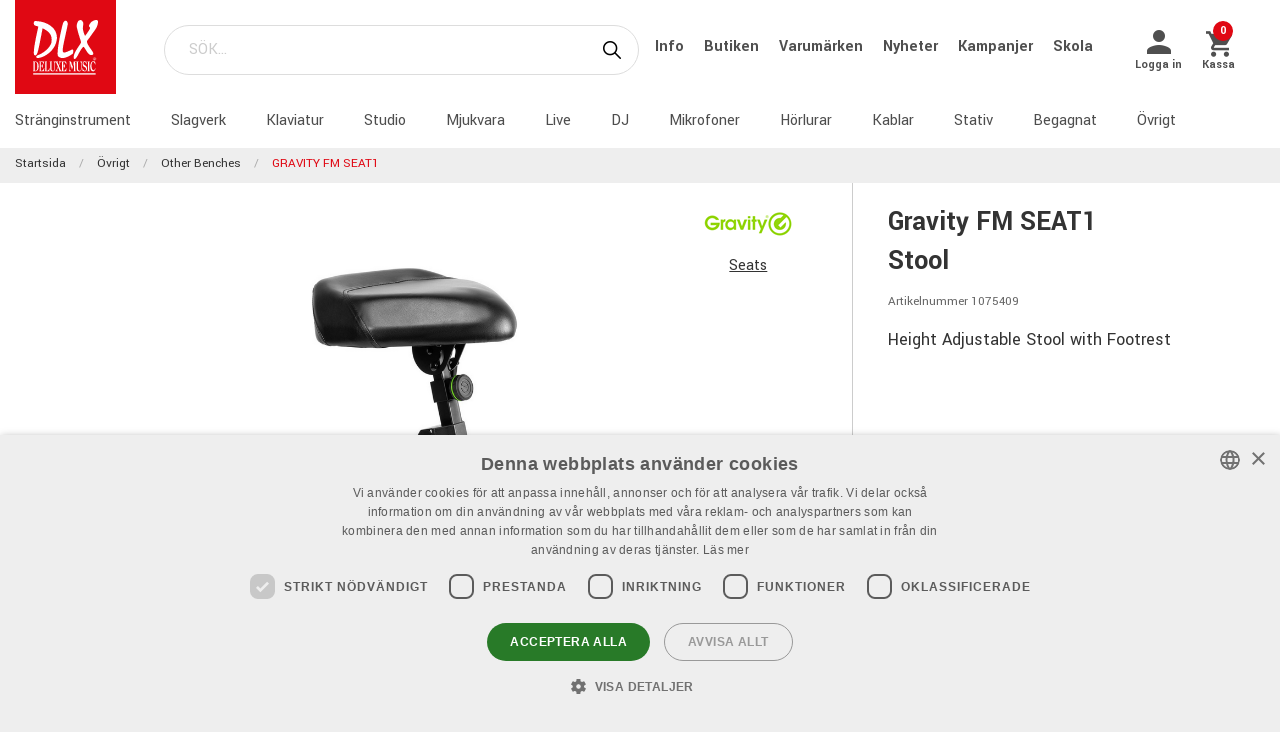

--- FILE ---
content_type: text/html; charset=utf-8
request_url: https://www.dlxmusic.se/produkter/ovrigt/other-benches/gravity-fm-seat1
body_size: 20550
content:

<!DOCTYPE html>
<html>
<head>
    

<script type="application/ld+json" id="ld-json-script"> { "@context": "https://schema.org", "@type": "WebSite", "name": "DLX Music", "url": [ "https://www.dlxmusic.se", "https://www.dlxmusic.fi", "https://www.dlxmusic.no" ] } </script><script>
    window.dataLayer = window.dataLayer || [];
    function gtag() {
        dataLayer.push(arguments);
    }
    gtag("consent", "default", {
        ad_personalization: "denied",
        ad_storage: "denied",
        ad_user_data: "denied",
        analytics_storage: "denied",
        functionality_storage: "denied",
        personalization_storage: "denied",
        security_storage: "granted",
        wait_for_update: 2000,
    });
</script>
<script type="text/javascript" charset="UTF-8" src="//cdn.cookie-script.com/s/109e1b66faf12b4ecc5c2b6956f693b6.js"></script>

<!-- Hello Retail -->
<script async src="https://helloretailcdn.com/helloretail.js"></script>
<script>
  function hasTargetingConsent() {
    const cn = 'CookieScriptConsent=';
    const c = document.cookie.split(';').map(c => c.trim()).find(c => c.startsWith(cn));
    if (!c) return false;
    try {
      const v = JSON.parse(decodeURIComponent(c.substring(cn.length)));
      if (v.action === 'accept' && v.categories) {
        const cats = JSON.parse(v.categories);
        return cats.includes('targeting');
      }
    } catch(e) {}
    return false;
  }
  (function() {
    window.hrq = window.hrq || [];
    window.hrq.push(['init', { trackingOptOut: !hasTargetingConsent() }]);
  })();
</script>
<!-- End Hello Retail -->
<meta name="google-site-verification" content="LEQgtYyUGdioP0ZlQYIU65XfRIL4vKnmmKsiuxwr7a4" />
<meta charset="utf-8" />
<meta name="viewport" content="width=device-width, initial-scale=1.0, maximum-scale=1" />
<title>GRAVITY FM SEAT1</title>
<link href="/ui/css/site.min.css?v=A146458161C0D2BD8EE3F111E9DBEFF151427B3B7798DF8EBF8D64153ADB8537" rel="stylesheet" type="text/css" />
<link href="https://unpkg.com/ionicons@4.5.5/dist/css/ionicons.min.css" rel="stylesheet">

<script src="https://api.unifaun.com/rs-extapi/v1/delivery-checkouts-widget/unifaun-checkout-all.min.js" type="text/javascript"></script>
    <link rel="apple-touch-icon" href="/storage/F74AADB48BA01DF8D0A98B497B3A85A5CCFDDEE343782038277A9C69CEEB0E89/f617d12c225f4126a07446e1b7dda70a/180-180-1-ico.Png/media/0df910a0fe8a40b08d0d373622ca6c22/favicon-250%20(1).png" type="" />
    <link rel="icon" href="/storage/41777432CDC42AA5384CC0BD972D263DC31C5B78EF022743CAD6A98BC219E159/f617d12c225f4126a07446e1b7dda70a/192-192-1-ico.Png/media/0df910a0fe8a40b08d0d373622ca6c22/favicon-250%20(1).png" type="image/png" />
    <link rel="icon" href="/storage/1A234A9BF592A1449F3641E8B1DF8013845C71F71EE12743A128D088BC006C2F/f617d12c225f4126a07446e1b7dda70a/96-96-1-ico.Png/media/0df910a0fe8a40b08d0d373622ca6c22/favicon-250%20(1).png" type="image/png" />
    <link rel="icon" href="/storage/BBE23C49C26F7B8ABB23605D74228971A28CDFADC23FD5CC75272DA2AC2D3C4F/f617d12c225f4126a07446e1b7dda70a/32-32-1-ico.Png/media/0df910a0fe8a40b08d0d373622ca6c22/favicon-250%20(1).png" type="image/png" />
    <link rel="icon" href="/storage/3D99C07192609159955608DBC7F65EE4F9DCBAF1678A82997CC3B988C776322C/f617d12c225f4126a07446e1b7dda70a/16-16-1-ico.Png/media/0df910a0fe8a40b08d0d373622ca6c22/favicon-250%20(1).png" type="image/png" />
    <link rel="shortcut icon" href="/storage/566E168CFFA257931275EB2A44160DB43D80430D690072C09B9709C4C76FA592/f617d12c225f4126a07446e1b7dda70a/16-16-1-ico.Icon/media/0df910a0fe8a40b08d0d373622ca6c22/favicon-250%20(1).ico" type="" />

    <link rel="canonical" href="https://www.dlxmusic.se/produkter/ovrigt/other-benches/gravity-fm-seat1" />

    <meta name="robots" content="index,follow" />
<meta name="generator" content="Litium" />
<meta property="og:title" content="GRAVITY FM SEAT1" />
<meta property="og:type" content="website" />
    <meta property="og:image" content="https://www.dlxmusic.se/storage/960A3953BB74914B3A7CBB26D3FA33BC051E7F68273917CD049EEB3AB1989C43/829caff7fa25435eb8ad5e2a8948f9dc/png/media/9d30ce0892bd4e9791f06a9ce752f359/1075409.png" />
        <meta property="og:image:secure_url" content="https://www.dlxmusic.se/storage/960A3953BB74914B3A7CBB26D3FA33BC051E7F68273917CD049EEB3AB1989C43/829caff7fa25435eb8ad5e2a8948f9dc/png/media/9d30ce0892bd4e9791f06a9ce752f359/1075409.png" />
<meta property="og:url" content="https://www.dlxmusic.se/produkter/ovrigt/other-benches/gravity-fm-seat1" />
<meta property="og:description" />
<meta property="og:locale" content="sv_SE" />
<meta property="og:site_name" content="" />

<!-- Google Tag Manager --><script type="text/javascript">(function(w){w.dataLayer = w.dataLayer || [];})(window);(function(w,d,s,l,i){w[l]=w[l]||[];w[l].push({'gtm.start':new Date().getTime(),event:'gtm.js'});var f=d.getElementsByTagName(s)[0],j=d.createElement(s),dl=l!='dataLayer'?'&l='+l:'';j.async=true;j.src='//www.googletagmanager.com/gtm.js?id='+i+dl;f.parentNode.insertBefore(j,f);})(window,document,'script','dataLayer','GTM-MWVNC9F');</script><!-- End Google Tag Manager -->

    




<script type="text/javascript">
    window.localStorage.setItem('requestVerificationToken', 'MsLq7mP9F_PC9pdJHHUOGHwKvRFC7VBkMjexSKs-3OK6bOstc-kdWO3iqll1B4AEwolsC6ojIunz096EqIluOzhWu2c1:mH4Ha7MQPJz7pv7RFaERfwwGBkSOetVRfKSKWRcln5TID2bK9AUgJXCo5NnodrZVSbDis4oTxoogRA6A0is4KkOIb0c1');
    window.__litium = window.__litium || {};
    window.__litium.requestContext = {"channelSystemId":"181cbd45-e1de-4cff-bde8-e69cfe5242a6","currentPageSystemId":"b0a67c53-9a16-4184-a8a0-e4c7ab367358","productCategorySystemId":"1b086513-8165-4bea-e627-08d9e8c3a7c0"};
    window.__litium.preloadState = window.__litium.preloadState || {};
    window.__litium.preloadState.cart = {"fees":[],"checkoutUrl":"/kassa","orderTotal":"0 kr","quantity":"0","orderRows":[],"discount":"0 kr","deliveryCost":"0 kr","paymentCost":"0 kr","grandTotal":"0 kr","vat":"0 kr","requirePallet":false,"hideVatInCheckout":false,"shoppingCartUrl":"/varukorg","systemId":"00000000-0000-0000-0000-000000000000"};
    window.__litium.preloadState.navigation = {"contentLinks":[{"name":"Stränginstrument","url":"/produkter/stranginstrument","disabled":false,"isSelected":false,"links":[]},{"name":"Slagverk","url":"/produkter/trummor-percussion","disabled":false,"isSelected":false,"links":[]},{"name":"Klaviatur","url":"/produkter/klaviatur","disabled":false,"isSelected":false,"links":[]},{"name":"Studio","url":"/produkter/studio","disabled":false,"isSelected":false,"links":[]},{"name":"Mjukvara","url":"/produkter/studio/mjukvara","disabled":false,"isSelected":false,"links":[]},{"name":"Live","url":"/produkter/pa-live","disabled":false,"isSelected":false,"links":[]},{"name":"DJ","url":"/produkter/dj","disabled":false,"isSelected":false,"links":[]},{"name":"Mikrofoner","url":"/produkter/mikrofoner","disabled":false,"isSelected":false,"links":[]},{"name":"Hörlurar","url":"/produkter/horlurar","disabled":false,"isSelected":false,"links":[]},{"name":"Kablar","url":"/produkter/kablar-kontakter","disabled":false,"isSelected":false,"links":[]},{"name":"Stativ","url":"/produkter/stativ","disabled":false,"isSelected":false,"links":[]},{"name":"Begagnat","url":"/dlx/used-b-stock","disabled":false,"isSelected":false,"links":[]},{"name":"Övrigt","url":"/produkter/ovrigt","disabled":false,"isSelected":true,"links":[]}]};
    window.__litium.preloadState.navigationMobile = {"contentLinks":[{"name":"Stränginstrument","url":"/produkter/stranginstrument","disabled":false,"isSelected":false,"links":[]},{"name":"Slagverk","url":"/produkter/trummor-percussion","disabled":false,"isSelected":false,"links":[]},{"name":"Klaviatur","url":"/produkter/klaviatur","disabled":false,"isSelected":false,"links":[]},{"name":"Studio","url":"/produkter/studio","disabled":false,"isSelected":false,"links":[]},{"name":"Mjukvara","url":"/produkter/studio/mjukvara","disabled":false,"isSelected":false,"links":[]},{"name":"Live","url":"/produkter/pa-live","disabled":false,"isSelected":false,"links":[]},{"name":"DJ","url":"/produkter/dj","disabled":false,"isSelected":false,"links":[]},{"name":"Mikrofoner","url":"/produkter/mikrofoner","disabled":false,"isSelected":false,"links":[]},{"name":"Hörlurar","url":"/produkter/horlurar","disabled":false,"isSelected":false,"links":[]},{"name":"Kablar","url":"/produkter/kablar-kontakter","disabled":false,"isSelected":false,"links":[]},{"name":"Stativ","url":"/produkter/stativ","disabled":false,"isSelected":false,"links":[]},{"name":"Begagnat","url":"/dlx/used-b-stock","disabled":false,"isSelected":false,"links":[]},{"name":"Övrigt","url":"/produkter/ovrigt","disabled":false,"isSelected":true,"links":[]}]};
    window.__litium.constants = {
        role: {
            approver: "Ordergodkannare",
            buyer: "Orderlaggare",
        },
        countries: [{"text":"Sweden","value":"SE","selected":false}],
        checkoutMode: {
            privateCustomers: 2,
            companyCustomers: 4,
            both: 1
        },
        isDlx:  true,
        currentLocale: "sv-SE",
        currentCurrency: "SEK",
    };
    window.__litium.quickSearchUrl = "/sok";
    window.__litium.cookiePageUrl = "/gdpr_cookies";
    window.__litium.translation = {"general.ok":"OK","minicart.copied":"Länken har kopierats!","checkout.placeorder":"Bekräfta","checkout.campaigncode.placeholder":"Rabattkod","checkout.customerinfo.cellphone":"Telefon","validation.phone":"Telefon","mypage.pricelistexport.title":"Exportera prislista","orderdetail.deliverytime.text":"Leveranstid","nshift.postalcode.countryinfo":" Ange ditt postnummer för att fortsätta.","mypage.pricelistexport.startmessage":"Exporten kan ta några minuter. När exporten är klar kommer nedladdningsknappen att synas.","validation.unique":"Värdet är inte unikt","checkout.customerinfo.zipcode":"Postnummer","minicart.link":"Länk","mypage.address.address":"Adress","mypage.person.addtitle":"Lägg till","mypage.address.billing":"Kund","facetedsearch.filter.placeholder":"Filter","general.select":"Välj","checkout.cart.total":"Totalt","mypage.person.phone":"Telefon","checkout.terms.acceptterms":"Jag har läst och accepterar","nshift.postalcode.hint.tooshort":"Fyll i 5 siffror (11240)","mypage.address.subtitle":"Adresser","checkout.order.message":"Meddelande till kundtjänst","brand":"Varumärke","mypage.address.city":"Stad","product.buy":"Köp","checkout.customerinfo.clicktologin":"Klicka för att logga in. ","checkout.customerinfo.title":"Kunduppgifter","mypage.person.email":"E-post","validation.invalidusername":"Användarnamnet är inte giltigt","checkout.title":"Kassa","facet.header.categories":"Kategorier","mypage.person.edittitle":"Ändra","general.remove":"Ta bort","checkout.customerinfo.firstname":"Förnamn","mypage.address.title":"Adresser","checkout.customerinfo.email":"E-post","cookieconsent.accept":"Ok","mypage.order.title":"Ordrar","mypage.pricelistexport.download":"Ladda ned","checkout.customerinfo.country.placeholder":"Välj ett land","checkout.order.grandTotal":"Totalt ink moms","checkout.customerinfo.login":"Logga in","checkout.customerinfo.phonenumber":"Telefon","mypage.bulkinsert.bulkinserttitle":"Bulkbeställning","mypage.bulkinsert.cancel":"Rensa","checkout.campaigncodeinvalid":"Code not found","facet.header.filter":"Filter","product.articlenumber":"Artikelnummer","mypage.person.add":"Lägg till","orderdetail.requirepallet":"Din order innehåller en tilläggsavgift p.g.a varans vikt eller storlek","nshift.postalcode.nooptions":"Inga leveransalternativ hittades för detta postnummer","checkout.usecampaigncode":"Använd","mypage.address.careof":"c/o","checkout.customerinfo.companyname":"Företagsnamn","checkout.customerinfo.legalregistrationnumber":"Organisationsnummer","minicart.empty":"Din varukorg är tom.","checkout.customerinfo.privatecustomer":"Privatkund","checkout.order.title":"Din order","checkout.nextbutton":"Nästa","mypage.pricelistexport.genarateexcel":"Skapa ny prislista","login.loginbuttontext":"Logga in","validation.emailinused":"Denna e-post finns redan registrerad, vänligen logga in för att fortsätta eller använd en annan e-post.","checkout.customerinfo.company":"Företag","checkout.customerinfo.personalnumbersecondpart":"Sista Siffror","mypage.person.firstname":"Förnamn","checkout.cart.title":"Varukorg","mypage.person.title":"Personer","checkout.cart.header.artikelnummer":"Artikelnummer","nshift.postalcode.hint.onlydigits":"Endast siffror","common.loading":"Laddar Klarna","checkout.payment.title":"Betalsätt","mypage.address.edittitle":"Ändra","checkout.customerinfo.private":"Privatperson","checkout.customerinfo.reference":"Referens","mypage.address.address2":"Namn","general.cancel":"Avbryt","filter.showmore":"Visa fler","checkout.terms.link":"villkoren","nshift.postalcode.placeholder":" ","nshift.postalcode.label":"Fyll i postnummer","checkout.order.paymentcost":"Extra fraktkostnad p.g.a. varans storlek","checkout.cart.header.price":"Pris","checkout.terms.acceptTermsOfCondition":"Jag har läst och accepterar","checkout.backbutton":"Tillbaka","mypage.pricelistexport.note":"Beskrivning:","minicart.checkout":"Kassa","checkout.delivery.title":"Leveranssätt","checkout.customerinfo.companyaddress.placeholder":"Välj en adress","search.yourfilter":"Dina filter","checkout.campaigncode":"Har du en rabattkod?","mypage.person.role.approver":"Ordergodkännare","mypage.address.phonenumber":"Telefon","checkout.customerinfo.referensnummer":"Ert Ordernummer","checkout.customerinfo.address":"Adress","mypage.address.delivery":"Leveransadress","nshift.options.legend":"Leveransalternativ","checkout.cart.header.quantity":"Antal","checkout.order.total":"Totalt","general.search":"Sök","mypage.address.addtitle":"Lägg till","minicart.header":"Varukorg","minicart.sharecart":"Dela varukorg","mypage.bulkinsert.note":"Lägg till artikelnummer och antal, separerat med ett mellanslag, kommatecken eller tab. Tryck enter för att fortsätta med nästa artikel. Du kan även kopiera/klistra in en lista från t.ex. Excel eller ert affärssystem. ","mypage.bulkinsert.invaliddata":"Följande rader kan ej läggas till, vänligen kontrollera:","mypage.person.name":"Namn","nshift.status.scriptwaiting":"Leveransalternativ laddas ej (försök  {0})","general.save":"Spara","mypage.login.title":"Inloggningsuppgifter","checkout.cart.empty":"Din varukorg är tom","minicart.shareheader":"Dela önskelista","mypage.bulkinsert.addtocart":"Lägg till i varukorg","checkout.customerinfo.deliveryaddress":"Alternativ leveransadress","cookieconsent.readmore":"Läs mer","mypage.pricelistexport.message":"Du kan ladda ner den befintliga filen nedan utan dröjsmål, eller skapa en ny fil med de senaste ändringarna. Detta kan ta några minuter.","product.pricefrom":"Pris från","nshift.postalcode.invalid":"Fyll i ett giltigt postnummer","checkout.customerinfo.businesscustomer":"Företagskund?","mypage.address.add":"Lägg till","checkout.cart.compaignprice":"Kampanjpris","checkout.customerinfo.careof":"c/o","mypage.person.role.buyer":"Orderläggare","mypage.person.subtitle":"Personer i företaget","checkout.customerinfo.lastname":"Efternamn","minicart.total":"Totalt","includevat":"Pris inkl. moms","mypage.person.lastname":"Efternamn","mypage.info.title":"Mina uppgifter","facetedsearch.filter.text.placeholder":"Dina filter:","checkout.order.discount":"Rabatt","checkout.cart.header.total":"Total","checkout.customerinfo.existingcustomer":"Redan kund? ","minicart.numberofproduct":"produkter","checkout.order.deliverycost":"Leveranskostnad","mypage.address.country":"Land","validation.email":"E-posten är inte giltig","checkout.customerinfo.personalnumberfirstpart":"Personnummer","availablequantity.errormessage":"Utgående produkt, vi har bara","general.search.bar":"SÖK...","checkout.customerinfo.city":"Stad","checkout.order.vat":"Moms","nshift.postalcode.hint.toolong":"Endast 5 siffror (11240)","checkout.customerinfo.billingaddress":"Kund","checkout.customerinfo.signupandlogin":"Registrera dig och logga in","checkout.customerinfo.showalternativeaddress":"Alternativ leveransadress","excludevat":"Pris exkl. moms","mypage.person.role":"Roll","validation.required":"Obligatoriskt","mypage.address.postnumber":"Postnummer","minicart.copy":"Kopiera","cookieconsent.text":"Vi använder cookies (kakor) enligt GDPR lagen","tooltip.addedtocart":"Produkten har lagts i varukorgen","nshift.status.loading":"Laddar leveransalternativ","validation.personalnumber":"Personnummer","checkout.customerinfo.country":"Land","checkout.customerinfo.personalnumber":"Personnummer","filter.showless":"Visa färre"};
</script>        <script type='text/javascript'>
            var appInsights=window.appInsights||function(config)
                        {
                        function r(config){ t[config] = function(){ var i = arguments; t.queue.push(function(){ t[config].apply(t, i)})} }
                var t = { config:config},u=document,e=window,o='script',s=u.createElement(o),i,f;for(s.src=config.url||'//az416426.vo.msecnd.net/scripts/a/ai.0.js',u.getElementsByTagName(o)[0].parentNode.appendChild(s),t.cookie=u.cookie,t.queue=[],i=['Event','Exception','Metric','PageView','Trace','Ajax'];i.length;)r('track'+i.pop());return r('setAuthenticatedUserContext'),r('clearAuthenticatedUserContext'),config.disableExceptionTracking||(i='onerror',r('_'+i),f=e[i],e[i]=function(config, r, u, e, o) { var s = f && f(config, r, u, e, o); return s !== !0 && t['_' + i](config, r, u, e, o),s}),t
        }({
                instrumentationKey:"9bf75ff1-41d7-4205-b036-8315eb0cf56d"
            });

            window.appInsights=appInsights;
            appInsights.trackPageView();
        </script>
</head>
<body class="dlx logged-out b2c music">





<div class="header__top">
    <div class="row">


    </div>
</div>


<script>
    document.addEventListener("DOMContentLoaded", function () {
        if (!( false)) {
            var menuHeaderElement = document.querySelector(".navbar__menu-header");
            if (menuHeaderElement) {
                menuHeaderElement.classList.add("hide-banner");
            }
        }
    });
</script>

<header id="header" role="banner" class="header">
    <div class="extended-header ">
        <div class="header__row header__items">
            <a href="/" class="header__logo">
                <img src="/storage/FFE7F184E08A594AD1B5CA6C1CE5830DDE2CF9EA7FAE9EE0074729F7C0F7CE10/69afff9207ec4d78986c1403d25a0cfb/svg/media/21bdd08471dd4413b551343e91a57c5f/DLX%20logo%20inverted%20NEW.svg" />
            </a>
            <div class="header__search">
                <div id="quickSearch"></div>
            </div>
                <div class="header__top-links">
                            <a class="navbar__link" style="padding-left: 1rem" href="/dlx/Info">
                                Info
                            </a>
                            <a class="navbar__link" style="padding-left: 1rem" href="/dlx/butiken">
                                Butiken
                            </a>
                            <a class="navbar__link" style="padding-left: 1rem" href="/varumarken">
                                Varum&#228;rken
                            </a>
                            <a class="navbar__link" style="padding-left: 1rem" href="/dlx/nyheter">
                                Nyheter
                            </a>
                            <a class="navbar__link" style="padding-left: 1rem" href="/dlx/kampanjer/kampanjer">
                                Kampanjer
                            </a>
                            <a class="navbar__link" style="padding-left: 1rem" href="/dlx/skola">
                                Skola
                            </a>
                </div>
        <div class="header__components">
            

<div class="profile">
    <a href="/inloggningssida?RedirectUrl=%2fprodukter%2fovrigt%2fother-benches%2fgravity-fm-seat1" class="profile__link--block" rel="nofollow">
        <i class="icon ion-md-person profile__icon"></i>
        <span class="profile__title">Logga in</span>
    </a>
</div>
            <div id="miniCart" class="cart cart--mini"></div>
        </div>
            <div class="header__break"></div>
        </div>
        <div class="header__navigation">
            <div class="header__row">
                <nav role="navigation" class="navbar" id="navbar"></nav>
            </div>
        </div>
    </div>
</header>    <nav class="breadcrumbs-container">
        <ul class="breadcrumbs">
                <li class="breadcrumbs__item " >
                    <a class="breadcrumbs__link" href="/">Startsida</a>
                </li>
                <li class="breadcrumbs__item " >
                    <a class="breadcrumbs__link" href="/produkter/ovrigt">&#214;vrigt</a>
                </li>
                <li class="breadcrumbs__item " >
                    <a class="breadcrumbs__link" href="/produkter/ovrigt/other-benches">Other Benches</a>
                </li>
                <li class="breadcrumbs__item " >
                    <a class="breadcrumbs__link" href="/produkter/ovrigt/other-benches/gravity-fm-seat1">GRAVITY FM SEAT1</a>
                </li>
        </ul>
    </nav>
    <main class="main-content">
        



<div class="row product-page"  itemscope  itemtype="https://schema.org/Product">
    <div class="small-12 medium-8 columns product-detail__images-container">
            <section id="lightBoxImages" class="product-detail__image-container">
        <a hidden data-src="/storage/960A3953BB74914B3A7CBB26D3FA33BC051E7F68273917CD049EEB3AB1989C43/829caff7fa25435eb8ad5e2a8948f9dc/png/media/9d30ce0892bd4e9791f06a9ce752f359/1075409.png"
            itemprop="image">
            <img src="/storage/44F0284BB5D128D870A3E7EE46BD4B3DD1CE79BEBC0B42A4D8B68B65230D4532/829caff7fa25435eb8ad5e2a8948f9dc/800-800-0-png.Png/media/9d30ce0892bd4e9791f06a9ce752f359/1075409.png" alt="" title="" class="product-detail__image--main" width="800" height="800" sizes="(min-width: 600px) 800px, 800px" srcset="/storage/44F0284BB5D128D870A3E7EE46BD4B3DD1CE79BEBC0B42A4D8B68B65230D4532/829caff7fa25435eb8ad5e2a8948f9dc/800-800-0-png.Png/media/9d30ce0892bd4e9791f06a9ce752f359/1075409.png 800w" loading="eager" />
        </a>
            </section>

    </div>
    <div class="small-12 medium-4 columns">
        <div class="product-detail">
            <div class="product-detail__product_logo">
                <a href="/varumarken/gravity-stands"  itemprop="url">
                    <div  itemprop="logo">
                        <img src="/storage/610B281953B0B917D87E8594C4B2625B036036B6AF9FBBC40508108BFACB64E7/e9a2449b299f44cdbce881282405b851/100-50-0-png.Png/media/e659908230604e05a8461c40550fdaed/gravity_logo_1200x.png" alt="" title="" class="product_logo product-logo__image" width="100" height="50" sizes="100px" srcset="/storage/610B281953B0B917D87E8594C4B2625B036036B6AF9FBBC40508108BFACB64E7/e9a2449b299f44cdbce881282405b851/100-50-0-png.Png/media/e659908230604e05a8461c40550fdaed/gravity_logo_1200x.png 100w, /storage/CF0DCBF9EE34F297D7CAE8C71245236BFB11BCEE65BAA35DE64B1C477E35E573/e9a2449b299f44cdbce881282405b851/200-100-0-png.Png/media/e659908230604e05a8461c40550fdaed/gravity_logo_1200x.png 200w" loading="lazy" />
                    </div>
                </a>
                    <a href="/varumarken/gravity-stands/seats"  itemprop="url" class="product-detail__product_brand-family">
                        Seats
                    </a>
            </div>

                <h1  itemprop="name" class="product-detail__name">Gravity FM SEAT1 Stool</h1>
                <span class="product-detail__article-number">Artikelnummer 1075409</span>

                <p class="product-detail__short-description">Height Adjustable Stool with Footrest</p>
            <div  itemprop="offers"
                  itemscope=""
                  itemtype="https://schema.org/Offer">
                            <div class="product-detail__stock-status product-detail__stock-status--out-of-stock product-page">
                <link itemprop="availability" href="https://schema.org/OutOfStock" />
                <div>
                    <i class="icon ion-md-time"></i>
                     Ej i lager, kontakta oss f&#246;r leveranstid
                </div>
            </div>

                <div class="row">
                    <div class="small-12 columns">
                                            </div>
                </div>

                    <div class="row">
                        <div class="klarna-row">
                            
                            Betala direkt, med faktura eller delbetalning - Spara kort och bankkonto - Smidigt och s&#228;kert
                        </div>
                    </div>


                <div class="product-detail__bottom">
                    <div class="price-campaignTime-row">
                            <div class="product-detail__price-info">
                                

    <div class="product__price-wrap">

        <div  itemprop="priceSpecification"
              itemscope=""
              itemtype="https://schema.org/UnitPriceSpecification">

            <div  itemprop="price" content="2150.00" class=price>
2150 kr/st                                    <meta itemprop="priceCurrency" content="SEK" />
            </div>
        </div>





    </div>

                            </div>
                    </div>

<buy-button data-article-number="50008220" data-css-class="button buy-button product-detail__buy-button" data-href="/produkter/ovrigt/other-benches/gravity-fm-seat1" data-label="Köp" data-quantity-field-id="" data-show-label="True"><span><a class='button buy-button product-detail__buy-button'>Köp</a></span></buy-button>

                </div>
            </div>
        </div>
    </div>
</div>

<div>
    

<div class="row">
    <div class="small-12 medium-8 columns product-info__container">
        <section class="tab">
                <input type="radio" class="tab__radio" id="product-information" name="tab-radio" checked="checked" />
                                                <nav class="tab__header-container">
                    <label class="tab__header" for="product-information"> Beskrivning </label>
                                                            </nav>

            <section class="tab__content-container collapsed">
                <div>
                        <div class="tab__content" id="product-information-content">
                            <div class="row product-info">
                                <div class="content iframe" data-equalizer-watch>
                                    <ul>
<li>Ergonomically shaped seat, adjustable height and tilt angle</li>
<li>Footrest with continuously variable height adjustment</li>
<li>Solid steel construction</li>
<li>Folds down conveniently</li>
<li>Vari-Foot&reg; technology for leveling uneven floors</li>
<li>Seat made of leatherette</li>
<li>Optionally available backrest GFMBR1</li>
</ul>

                                </div>
                            </div>
                        </div>
                                                                            </div>
            </section>
        </section>

        <button class="tab__show-more-btn" id="showMoreButton">
            Visa mer
        </button>

    </div>
    <section class="small-12 medium-4 columns storeinfo-section">
    </section>
</div>

<script>
    document.addEventListener("DOMContentLoaded", function () {
        const contentContainer = document.querySelector('.tab__content-container');
        const showMoreButton = document.getElementById('showMoreButton');
        const tabHeaders = document.querySelectorAll('.tab__header');
        const tabFullHeightClass = 'tab-full-height';

        let isExpanded = false;

        showMoreButton.addEventListener('click', () => {
            isExpanded = !isExpanded;
            contentContainer.classList.toggle('collapsed', !isExpanded);
            showMoreButton.style.display = isExpanded ? 'none' : 'block';
        });

        // Function to calculate and update contentHeight
        function updateContentHeight(showButton) {
            setTimeout(() => {
                const contentHeight = contentContainer.scrollHeight;
                if (showButton) {
                    showMoreButton.style.display = contentHeight > 150 ? 'block' : 'none';
                    if (contentContainer.classList.contains(tabFullHeightClass))
                        contentContainer.classList.remove(tabFullHeightClass);
                }
                else {
                    if (!contentContainer.classList.contains(tabFullHeightClass))
                        contentContainer.classList.add(tabFullHeightClass);
                    showMoreButton.style.display = 'none';
                }
            }, 50);
        }

        // Initially, calculate and set the button visibility
        updateContentHeight(true);

        // Add click event listeners to tab headers to recheck contentHeight
        tabHeaders.forEach(tabHeader => {
            tabHeader.addEventListener('click', () => {
                isExpanded = false;
                contentContainer.classList.toggle('collapsed', true);
                updateContentHeight(tabHeader.getAttribute('for') != 'product-Video');
            });
        });
    });
</script>


</div>


<div class="related-products">
<div class="related-products__column row">
    <div class="small-12 columns">
        <h2 class="product-detail__header-title">
            Relaterade Produkter
        </h2>
        <ul class="related-products__list row">
                <li class="columns small-6 medium-4 large-3 product__container" data-item-id="1065375">

<a href="/produkter/ovrigt/ovrigt/fender-barstool-rocks-cali-30#aw_source=pb-67a4c2383fb26e1043c9e7ed%7C67ec91fc9ed2d346638168da%7C0%7C2%7C0%7CALTERNATIVES%7C"  itemprop="url" title="FENDER BARSTOOL ROCKS CALI 30">


    <div class="product__figure">
            <div class="product__image-link">

                <img src="/storage/1F2943EDDD1D547F74438A4E64F83BDDBB32F216CF894A5D560B07059FD4B15B/9abcf06830b5443a846a970dbf4fbb68/220-399-0-jpg.Jpeg/media/dca5875a138c494d9cc1b142bb957bf8/661532_0.jpeg" alt="" title="" class="product__image" width="220" height="399" sizes="220px" srcset="/storage/1F2943EDDD1D547F74438A4E64F83BDDBB32F216CF894A5D560B07059FD4B15B/9abcf06830b5443a846a970dbf4fbb68/220-399-0-jpg.Jpeg/media/dca5875a138c494d9cc1b142bb957bf8/661532_0.jpeg 220w, /storage/64FBB975AAD2C37343FE238107C49EA9D4B1889D81792B0A82FB9E4751F8FD5F/9abcf06830b5443a846a970dbf4fbb68/440-798-0-jpg.Jpeg/media/dca5875a138c494d9cc1b142bb957bf8/661532_0.jpeg 440w" loading="lazy" />
            </div>
    </div>

        <div class="product__info">
            <h3  itemprop="name" class="product__name">Fender Barstool Rocks Cali 30</h3>
            <span class="product__articlenumber">Artikelnummer 1065375</span>
        </div>
</a>

<div class="right">
        <div class="product__price">
            

    <div class="product__price-wrap">

        <div  itemprop="priceSpecification"
              itemscope=""
              itemtype="https://schema.org/UnitPriceSpecification">

            <div  itemprop="price" content="1699.00" class=price>
1699 kr/st                                    <meta itemprop="priceCurrency" content="SEK" />
            </div>
        </div>





    </div>

        </div>
    <buy-button data-article-number="661532" data-css-class="button buy-button product-detail__buy-button" data-href="/produkter/ovrigt/ovrigt/fender-barstool-rocks-cali-30#aw_source=pb-67a4c2383fb26e1043c9e7ed%7C67ec91fc9ed2d346638168da%7C0%7C2%7C0%7CALTERNATIVES%7C" data-label="Köp" data-quantity-field-id="" data-show-label="False"><span><a class='button buy-button product-detail__buy-button'>Köp</a></span></buy-button></div>


</li>
                <li class="columns small-6 medium-4 large-3 product__container" data-item-id="1000832">

<a href="/produkter/ovrigt/stativ-for-blas/k-m-14985#aw_source=pb-67a4c2383fb26e1043c9e7ed%7C6758130d93d02c00ac9d1cdb%7C1%7C2%7C1%7CALTERNATIVES%7C"  itemprop="url" title="K&amp;M 14985 TROMBONSTAND">


    <div class="product__figure">
            <div class="product__image-link">

                <img src="/storage/D0B3D60BAEEB9F6EB6AA716CE15BBDC3510619E9095907869D5344F58C95AC87/2ea5cbf1f18c4a1793f2c6db03110092/220-499-0-jpg.Jpeg/media/02ab929cc05c482c9ae54052dc618e36/25514985.jpeg" alt="" title="" class="product__image" width="220" height="499" sizes="220px" srcset="/storage/D0B3D60BAEEB9F6EB6AA716CE15BBDC3510619E9095907869D5344F58C95AC87/2ea5cbf1f18c4a1793f2c6db03110092/220-499-0-jpg.Jpeg/media/02ab929cc05c482c9ae54052dc618e36/25514985.jpeg 220w, /storage/2548D81B5FAF000EDC3E56DA5D4A5DCD50D80C10B1F3FEA3286EDD27B59C3307/2ea5cbf1f18c4a1793f2c6db03110092/440-998-0-jpg.Jpeg/media/02ab929cc05c482c9ae54052dc618e36/25514985.jpeg 440w" loading="lazy" />
            </div>
    </div>

        <div class="product__info">
            <h3  itemprop="name" class="product__name">K&amp;M 14985 - Trombonst&#228;ll</h3>
            <span class="product__articlenumber">Artikelnummer 1000832</span>
        </div>
</a>

<div class="right">
        <div class="product__price">
            

    <div class="product__price-wrap">

        <div  itemprop="priceSpecification"
              itemscope=""
              itemtype="https://schema.org/UnitPriceSpecification">

            <div  itemprop="price" content="460.00" class=price>
460 kr/st                                    <meta itemprop="priceCurrency" content="SEK" />
            </div>
        </div>





    </div>

        </div>
    <buy-button data-article-number="111026" data-css-class="button buy-button product-detail__buy-button" data-href="/produkter/ovrigt/stativ-for-blas/k-m-14985#aw_source=pb-67a4c2383fb26e1043c9e7ed%7C6758130d93d02c00ac9d1cdb%7C1%7C2%7C1%7CALTERNATIVES%7C" data-label="Köp" data-quantity-field-id="" data-show-label="False"><span><a class='button buy-button product-detail__buy-button'>Köp</a></span></buy-button></div>


</li>
                <li class="columns small-6 medium-4 large-3 product__container" data-item-id="1065599">

<a href="/produkter/ovrigt/stativ-for-blas/blastillbehor/k-m-15550#aw_source=pb-67a4c2383fb26e1043c9e7ed%7C675812ac93d02c00ac9bf6bc%7C2%7C2%7C2%7CALTERNATIVES%7C"  itemprop="url" title="K&amp;M 15550 VIOLIN/UKE DISPLAYST">


    <div class="product__figure">
            <div class="product__image-link">

                <img src="/storage/C581E17A9A0E91C0908DCB50B6093AC3E289C7E6FD9D417FF72081A4FFB1776B/12c645363f0140d380d2b43df3ecc894/220-328-0-jpg.Jpeg/media/bb83ac6bd1104882b8f384d624da2ed1/25515550.jpeg" alt="" title="" class="product__image" width="220" height="328" sizes="220px" srcset="/storage/C581E17A9A0E91C0908DCB50B6093AC3E289C7E6FD9D417FF72081A4FFB1776B/12c645363f0140d380d2b43df3ecc894/220-328-0-jpg.Jpeg/media/bb83ac6bd1104882b8f384d624da2ed1/25515550.jpeg 220w, /storage/7EC56FE95AB7DFFC6E77DFD3817EAA28258B8A49C077507A8DE4BE3E32E8205E/12c645363f0140d380d2b43df3ecc894/440-655-0-jpg.Jpeg/media/bb83ac6bd1104882b8f384d624da2ed1/25515550.jpeg 440w" loading="lazy" />
            </div>
    </div>

        <div class="product__info">
            <h3  itemprop="name" class="product__name">K&amp;M 15550 - Fiol/Ukulele-st&#228;ll</h3>
            <span class="product__articlenumber">Artikelnummer 1065599</span>
        </div>
</a>

<div class="right">
        <div class="product__price">
            

    <div class="product__price-wrap">

        <div  itemprop="priceSpecification"
              itemscope=""
              itemtype="https://schema.org/UnitPriceSpecification">

            <div  itemprop="price" content="185.00" class=price>
185 kr/st                                    <meta itemprop="priceCurrency" content="SEK" />
            </div>
        </div>





    </div>

        </div>
    <buy-button data-article-number="111037" data-css-class="button buy-button product-detail__buy-button" data-href="/produkter/ovrigt/stativ-for-blas/blastillbehor/k-m-15550#aw_source=pb-67a4c2383fb26e1043c9e7ed%7C675812ac93d02c00ac9bf6bc%7C2%7C2%7C2%7CALTERNATIVES%7C" data-label="Köp" data-quantity-field-id="" data-show-label="False"><span><a class='button buy-button product-detail__buy-button'>Köp</a></span></buy-button></div>


</li>
                <li class="columns small-6 medium-4 large-3 product__container" data-item-id="1052572">

<a href="/produkter/trummor-percussion/trumstolar/k-m-14060#aw_source=pb-67a4c2383fb26e1043c9e7ed%7C689fdde9279a446f809aa40f%7C3%7C2%7C3%7CALTERNATIVES%7C"  itemprop="url" title="K&amp;M 14060 STOOL">


    <div class="product__figure">
            <div class="product__image-link">

                <img src="/storage/910881A2394C3CE30082C9A8E104A7CE5CEC7B2A61C585DDEAF9BD741E8B7B30/f4b372c37c074008aca65521f601dd2c/220-220-0-jpg.Jpeg/media/f85b73158be94fcbbf697f03a5ae2750/25514060.jpeg" alt="" title="" class="product__image" width="220" height="220" sizes="220px" srcset="/storage/910881A2394C3CE30082C9A8E104A7CE5CEC7B2A61C585DDEAF9BD741E8B7B30/f4b372c37c074008aca65521f601dd2c/220-220-0-jpg.Jpeg/media/f85b73158be94fcbbf697f03a5ae2750/25514060.jpeg 220w, /storage/F88913359C051DBC8E6E7BAF8B055E3C33B61CA23B4FF99CF9929D04937E9435/f4b372c37c074008aca65521f601dd2c/440-440-0-jpg.Jpeg/media/f85b73158be94fcbbf697f03a5ae2750/25514060.jpeg 440w" loading="lazy" />
            </div>
    </div>

        <div class="product__info">
            <h3  itemprop="name" class="product__name">K&amp;M 14060 - St&#229;stol</h3>
            <span class="product__articlenumber">Artikelnummer 1052572</span>
        </div>
</a>

<div class="right">
        <div class="product__price">
            

    <div class="product__price-wrap">

        <div  itemprop="priceSpecification"
              itemscope=""
              itemtype="https://schema.org/UnitPriceSpecification">

            <div  itemprop="price" content="2495.00" class=price>
2495 kr/st                                    <meta itemprop="priceCurrency" content="SEK" />
            </div>
        </div>





    </div>

        </div>
    <buy-button data-article-number="593144" data-css-class="button buy-button product-detail__buy-button" data-href="/produkter/trummor-percussion/trumstolar/k-m-14060#aw_source=pb-67a4c2383fb26e1043c9e7ed%7C689fdde9279a446f809aa40f%7C3%7C2%7C3%7CALTERNATIVES%7C" data-label="Köp" data-quantity-field-id="" data-show-label="False"><span><a class='button buy-button product-detail__buy-button'>Köp</a></span></buy-button></div>


</li>
                <li class="columns small-6 medium-4 large-3 product__container" data-item-id="1052573">

<a href="/produkter/trummor-percussion/trumstolar/k-m-14061#aw_source=pb-67a4c2383fb26e1043c9e7ed%7C689fddd7279a446f809a1c51%7C4%7C2%7C4%7CALTERNATIVES%7C"  itemprop="url" title="K&amp;M 14061 PNEUMATIC STOOL">


    <div class="product__figure">
            <div class="product__image-link">

                <img src="/storage/5AC3E766231262883EB2DC99816F1F045287CD1E87E2809AF8F0726B8C095DFA/e4dd9896902446d1b084e1e00c9ec203/220-220-0-jpg.Jpeg/media/12c683e4c73f407db299f542a6b3ad24/25514061.jpeg" alt="" title="" class="product__image" width="220" height="220" sizes="220px" srcset="/storage/5AC3E766231262883EB2DC99816F1F045287CD1E87E2809AF8F0726B8C095DFA/e4dd9896902446d1b084e1e00c9ec203/220-220-0-jpg.Jpeg/media/12c683e4c73f407db299f542a6b3ad24/25514061.jpeg 220w, /storage/A39D81E14167E06ECE2507AAB49CB0121A2018AE6E91EFEDB30AD85FDA467FAB/e4dd9896902446d1b084e1e00c9ec203/440-440-0-jpg.Jpeg/media/12c683e4c73f407db299f542a6b3ad24/25514061.jpeg 440w" loading="lazy" />
            </div>
    </div>

        <div class="product__info">
            <h3  itemprop="name" class="product__name">K&amp;M 14061 - Pneumatisk st&#229;stol</h3>
            <span class="product__articlenumber">Artikelnummer 1052573</span>
        </div>
</a>

<div class="right">
        <div class="product__price">
            

    <div class="product__price-wrap">

        <div  itemprop="priceSpecification"
              itemscope=""
              itemtype="https://schema.org/UnitPriceSpecification">

            <div  itemprop="price" content="2995.00" class=price>
2995 kr/st                                    <meta itemprop="priceCurrency" content="SEK" />
            </div>
        </div>





    </div>

        </div>
    <buy-button data-article-number="593146" data-css-class="button buy-button product-detail__buy-button" data-href="/produkter/trummor-percussion/trumstolar/k-m-14061#aw_source=pb-67a4c2383fb26e1043c9e7ed%7C689fddd7279a446f809a1c51%7C4%7C2%7C4%7CALTERNATIVES%7C" data-label="Köp" data-quantity-field-id="" data-show-label="False"><span><a class='button buy-button product-detail__buy-button'>Köp</a></span></buy-button></div>


</li>
                <li class="columns small-6 medium-4 large-3 product__container" data-item-id="1058009">

<a href="/produkter/stativ/trumstativ/cymbalstativ/dw-6700ul#aw_source=pb-67a4c2383fb26e1043c9e7ed%7C6758131993d02c00ac9d3a40%7C5%7C2%7C5%7CALTERNATIVES%7C"  itemprop="url" title="DW 6700UL">


    <div class="product__figure">
            <div class="product__image-link">

                <img src="/storage/9F9B6795D3586F593FE7CB2D2AD9F30AFCB5CEC0F633966DD1EC79DF54BB10C0/9f9717866a5d418ebbf6a3377a4db728/220-380-0-jpg.Jpeg/media/a5d8701b12d2426ca3aee4fffba04792/DW%206700UL.jpeg" alt="" title="" class="product__image" width="220" height="380" sizes="220px" srcset="/storage/9F9B6795D3586F593FE7CB2D2AD9F30AFCB5CEC0F633966DD1EC79DF54BB10C0/9f9717866a5d418ebbf6a3377a4db728/220-380-0-jpg.Jpeg/media/a5d8701b12d2426ca3aee4fffba04792/DW%206700UL.jpeg 220w, /storage/7602144A179816C3B219C66A688EFD15C83213322AE86B40E5046E5EA8793D8D/9f9717866a5d418ebbf6a3377a4db728/440-760-0-jpg.Jpeg/media/a5d8701b12d2426ca3aee4fffba04792/DW%206700UL.jpeg 440w" loading="lazy" />
            </div>
    </div>

        <div class="product__info">
            <h3  itemprop="name" class="product__name">DW 6700UL Boom Cymbal Stand</h3>
            <span class="product__articlenumber">Artikelnummer 1058009</span>
        </div>
</a>

<div class="right">
        <div class="product__price">
            

    <div class="product__price-wrap">

        <div  itemprop="priceSpecification"
              itemscope=""
              itemtype="https://schema.org/UnitPriceSpecification">

            <div  itemprop="price" content="1925.00" class=price>
1925 kr/st                                    <meta itemprop="priceCurrency" content="SEK" />
            </div>
        </div>





    </div>

        </div>
    <buy-button data-article-number="50002874" data-css-class="button buy-button product-detail__buy-button" data-href="/produkter/stativ/trumstativ/cymbalstativ/dw-6700ul#aw_source=pb-67a4c2383fb26e1043c9e7ed%7C6758131993d02c00ac9d3a40%7C5%7C2%7C5%7CALTERNATIVES%7C" data-label="Köp" data-quantity-field-id="" data-show-label="False"><span><a class='button buy-button product-detail__buy-button'>Köp</a></span></buy-button></div>


</li>
                <li class="columns small-6 medium-4 large-3 product__container" data-item-id="1052801">

<a href="/produkter/pa-live/hogtalare/67804sv-se-stativ/golvstativ/k-m-26735#aw_source=pb-67a4c2383fb26e1043c9e7ed%7C6758129c93d02c00ac9bbcce%7C6%7C2%7C6%7CALTERNATIVES%7C"  itemprop="url" title="K&amp;M 26735 SPEAKER STAND">


    <div class="product__figure">
            <div class="product__image-link">

                <img src="/storage/FC97DD30632C145C8650ED62D08FE09448F27EB3BA396FCA6B4B530110EA2711/b35ee0dd0dc4413f9e8ba37a6559e49f/220-581-0-jpg.Jpeg/media/359d7c8c4d88414297ce518c0f528d44/111317_0.jpeg" alt="" title="" class="product__image" width="220" height="581" sizes="220px" srcset="/storage/FC97DD30632C145C8650ED62D08FE09448F27EB3BA396FCA6B4B530110EA2711/b35ee0dd0dc4413f9e8ba37a6559e49f/220-581-0-jpg.Jpeg/media/359d7c8c4d88414297ce518c0f528d44/111317_0.jpeg 220w, /storage/024EBC18DDFA513F8F3CD4BD9D79B58843BAE81F03BF2C632049E84535A0AAC0/b35ee0dd0dc4413f9e8ba37a6559e49f/440-1162-0-jpg.Jpeg/media/359d7c8c4d88414297ce518c0f528d44/111317_0.jpeg 440w" loading="lazy" />
            </div>
    </div>

        <div class="product__info">
            <h3  itemprop="name" class="product__name">K&amp;M 26735 </h3>
            <span class="product__articlenumber">Artikelnummer 1052801</span>
        </div>
</a>

<div class="right">
        <div class="product__price">
            

    <div class="product__price-wrap">

        <div  itemprop="priceSpecification"
              itemscope=""
              itemtype="https://schema.org/UnitPriceSpecification">

            <div  itemprop="price" content="1795.00" class=price>
1795 kr/st                                    <meta itemprop="priceCurrency" content="SEK" />
            </div>
        </div>





    </div>

        </div>
    <buy-button data-article-number="111317" data-css-class="button buy-button product-detail__buy-button" data-href="/produkter/pa-live/hogtalare/67804sv-se-stativ/golvstativ/k-m-26735#aw_source=pb-67a4c2383fb26e1043c9e7ed%7C6758129c93d02c00ac9bbcce%7C6%7C2%7C6%7CALTERNATIVES%7C" data-label="Köp" data-quantity-field-id="" data-show-label="False"><span><a class='button buy-button product-detail__buy-button'>Köp</a></span></buy-button></div>


</li>
                <li class="columns small-6 medium-4 large-3 product__container" data-item-id="1059677">

<a href="/produkter/mikrofoner/headsets/samson-qex#aw_source=pb-67a4c2383fb26e1043c9e7ed%7C675812c293d02c00ac9c42ad%7C7%7C2%7C7%7CALTERNATIVES%7C"  itemprop="url" title="SAMSON QEx HEADSET MIC PACK">


    <div class="product__figure">
            <div class="product__image-link">

                <img src="/storage/554AB83D0D4BD9FCAAE23E4BFF8A8584311C6EEAB6D55AD2C0AECA1DFF727D59/bc612a7e8fd74ce2a51a3d0117048334/220-128-0-jpg.Jpeg/media/c5bc715bddf442509450e47cb5c282b7/627310_0.jpeg" alt="" title="" class="product__image" width="220" height="128" sizes="220px" srcset="/storage/554AB83D0D4BD9FCAAE23E4BFF8A8584311C6EEAB6D55AD2C0AECA1DFF727D59/bc612a7e8fd74ce2a51a3d0117048334/220-128-0-jpg.Jpeg/media/c5bc715bddf442509450e47cb5c282b7/627310_0.jpeg 220w, /storage/097B6EBE89C6E37315704AD3E4AD9DF06A7CC6F1E48A6532378DC1F2D0D5C9F6/bc612a7e8fd74ce2a51a3d0117048334/440-255-0-jpg.Jpeg/media/c5bc715bddf442509450e47cb5c282b7/627310_0.jpeg 440w" loading="lazy" />
            </div>
    </div>

        <div class="product__info">
            <h3  itemprop="name" class="product__name">SAMSON QEx</h3>
            <span class="product__articlenumber">Artikelnummer 1059677</span>
        </div>
</a>

<div class="right">
        <div class="product__price">
            

    <div class="product__price-wrap">

        <div  itemprop="priceSpecification"
              itemscope=""
              itemtype="https://schema.org/UnitPriceSpecification">

            <div  itemprop="price" content="1550.00" class=price>
1550 kr/st                                    <meta itemprop="priceCurrency" content="SEK" />
            </div>
        </div>





    </div>

        </div>
    <buy-button data-article-number="627310" data-css-class="button buy-button product-detail__buy-button" data-href="/produkter/mikrofoner/headsets/samson-qex#aw_source=pb-67a4c2383fb26e1043c9e7ed%7C675812c293d02c00ac9c42ad%7C7%7C2%7C7%7CALTERNATIVES%7C" data-label="Köp" data-quantity-field-id="" data-show-label="False"><span><a class='button buy-button product-detail__buy-button'>Köp</a></span></buy-button></div>


</li>
        </ul>
    </div>
</div>
<div class="related-products__column row">
    <div class="small-12 columns">
        <h2 class="product-detail__header-title">
            Andra K&#246;pte
        </h2>
        <ul class="related-products__list row">
                <li class="columns small-6 medium-4 large-3 product__container" data-item-id="1064645">

<a href="/produkter/stranginstrument/elgitarrer/sterling-ctss30hs-spk#aw_source=pb-691dbebd059b32832bd73b75%7C6758126993d02c00ac9b08cc%7C0%7C5%7C0%7CRELATED%7C"  itemprop="url" title="SUB CTSS30HS-SPK-R1 CUTLASS PK">


    <div class="product__figure">
            <div class="product__image-link">

                <img src="/storage/2E652A832D81847D58C7269D34B755EC8CE6AD96814062740FCA72DD066D2155/720f56729a4d418ca5fecc14ba8112ea/220-639-0-jpg.Jpeg/media/7899380fe1bd4e649547650eebc59fc9/1571003.jpeg" alt="" title="" class="product__image" width="220" height="639" sizes="220px" srcset="/storage/2E652A832D81847D58C7269D34B755EC8CE6AD96814062740FCA72DD066D2155/720f56729a4d418ca5fecc14ba8112ea/220-639-0-jpg.Jpeg/media/7899380fe1bd4e649547650eebc59fc9/1571003.jpeg 220w" loading="lazy" />
            </div>
    </div>

        <div class="product__info">
            <h3  itemprop="name" class="product__name">Sterling by Music Man CTSS30HS Shell Pink - Elgitarr Short Scale</h3>
            <span class="product__articlenumber">Artikelnummer 1064645</span>
        </div>
</a>

<div class="right">
        <div class="product__price">
            

    <div class="product__price-wrap">

        <div  itemprop="priceSpecification"
              itemscope=""
              itemtype="https://schema.org/UnitPriceSpecification">

            <div  itemprop="price" content="5295.00" class=price>
5295 kr/st                                    <meta itemprop="priceCurrency" content="SEK" />
            </div>
        </div>





    </div>

        </div>
    <buy-button data-article-number="655965" data-css-class="button buy-button product-detail__buy-button" data-href="/produkter/stranginstrument/elgitarrer/sterling-ctss30hs-spk#aw_source=pb-691dbebd059b32832bd73b75%7C6758126993d02c00ac9b08cc%7C0%7C5%7C0%7CRELATED%7C" data-label="Köp" data-quantity-field-id="" data-show-label="False"><span><a class='button buy-button product-detail__buy-button'>Köp</a></span></buy-button></div>


</li>
                <li class="columns small-6 medium-4 large-3 product__container" data-item-id="1051165">

<a href="/produkter/ovrigt/munspel/fender-blues-c-dlx-harmonica#aw_source=pb-691dbebd059b32832bd73b75%7C6758136693d02c00ac9de7de%7C1%7C7%7C0%7CTOP%7C"  itemprop="url" title="FENDER BLUES C DLX HARMONICA">


    <div class="product__figure">
            <div class="product__image-link">

                <img src="/storage/DB1A125BF179BD701A6D36C10EFF64A8AC8DE9936BEDC39A9330582F5B97BB49/bd31555460dc4430af7a9b854f6d3a24/220-147-0-jpg.Jpeg/media/47c19ab4bb414a0f91aba811fe088798/586439_0.jpeg" alt="" title="" class="product__image" width="220" height="147" sizes="220px" srcset="/storage/DB1A125BF179BD701A6D36C10EFF64A8AC8DE9936BEDC39A9330582F5B97BB49/bd31555460dc4430af7a9b854f6d3a24/220-147-0-jpg.Jpeg/media/47c19ab4bb414a0f91aba811fe088798/586439_0.jpeg 220w, /storage/CBF1912368CDC33111DCE54E046948742E9397798AC618E24F9A2698A85BC290/bd31555460dc4430af7a9b854f6d3a24/440-293-0-jpg.Jpeg/media/47c19ab4bb414a0f91aba811fe088798/586439_0.jpeg 440w" loading="lazy" />
            </div>
    </div>

        <div class="product__info">
            <h3  itemprop="name" class="product__name">Fender Blues C Deluxe Harmonica</h3>
            <span class="product__articlenumber">Artikelnummer 1051165</span>
        </div>
</a>

<div class="right">
        <div class="product__price">
            

    <div class="product__price-wrap">

        <div  itemprop="priceSpecification"
              itemscope=""
              itemtype="https://schema.org/UnitPriceSpecification">

            <div  itemprop="price" content="239.00" class=price>
239 kr/st                                    <meta itemprop="priceCurrency" content="SEK" />
            </div>
        </div>





    </div>

        </div>
    <buy-button data-article-number="586439" data-css-class="button buy-button product-detail__buy-button" data-href="/produkter/ovrigt/munspel/fender-blues-c-dlx-harmonica#aw_source=pb-691dbebd059b32832bd73b75%7C6758136693d02c00ac9de7de%7C1%7C7%7C0%7CTOP%7C" data-label="Köp" data-quantity-field-id="" data-show-label="False"><span><a class='button buy-button product-detail__buy-button'>Köp</a></span></buy-button></div>


</li>
                <li class="columns small-6 medium-4 large-3 product__container" data-item-id="1033334">

<a href="/produkter/ovrigt/natadapters/casio-ad-e95100#aw_source=pb-691dbebd059b32832bd73b75%7C679cddeba4590b6c36a71ff6%7C2%7C7%7C1%7CTOP%7C"  itemprop="url" title="CASIO AD95S">


    <div class="product__figure">
            <div class="product__image-link">

                <img src="/storage/D0A7871FDF1C794ABD73E05B56853FE1099149D4A271685430073AE7B9473919/1494cc1cd0e64836a780808cc6ee7d46/220-190-0-jpg.Jpeg/media/e2c5fc7d1e744af1ade11ba2bbffc628/CASIO%20AD-E95100.jpeg" alt="" title="" class="product__image" width="220" height="190" sizes="220px" srcset="/storage/D0A7871FDF1C794ABD73E05B56853FE1099149D4A271685430073AE7B9473919/1494cc1cd0e64836a780808cc6ee7d46/220-190-0-jpg.Jpeg/media/e2c5fc7d1e744af1ade11ba2bbffc628/CASIO%20AD-E95100.jpeg 220w, /storage/C3A42A606CE5C6E2B192ADA8B0BD870E010E668A898602993098D6FDE6033E78/1494cc1cd0e64836a780808cc6ee7d46/440-380-0-jpg.Jpeg/media/e2c5fc7d1e744af1ade11ba2bbffc628/CASIO%20AD-E95100.jpeg 440w" loading="lazy" />
            </div>
    </div>

        <div class="product__info">
            <h3  itemprop="name" class="product__name">Casio AD-E95100</h3>
            <span class="product__articlenumber">Artikelnummer 1033334</span>
        </div>
</a>

<div class="right">
        <div class="product__price">
            

    <div class="product__price-wrap">

        <div  itemprop="priceSpecification"
              itemscope=""
              itemtype="https://schema.org/UnitPriceSpecification">

            <div  itemprop="price" content="194.00" class=price>
194 kr/st                                    <meta itemprop="priceCurrency" content="SEK" />
            </div>
        </div>





    </div>

        </div>
    <buy-button data-article-number="129526" data-css-class="button buy-button product-detail__buy-button" data-href="/produkter/ovrigt/natadapters/casio-ad-e95100#aw_source=pb-691dbebd059b32832bd73b75%7C679cddeba4590b6c36a71ff6%7C2%7C7%7C1%7CTOP%7C" data-label="Köp" data-quantity-field-id="" data-show-label="False"><span><a class='button buy-button product-detail__buy-button'>Köp</a></span></buy-button></div>


</li>
                <li class="columns small-6 medium-4 large-3 product__container" data-item-id="1058431">

<a href="/produkter/ovrigt/cases-racks/rack-stands/adamhall-61535b6#aw_source=pb-691dbebd059b32832bd73b75%7C6758126f93d02c00ac9b1c85%7C3%7C7%7C2%7CTOP%7C"  itemprop="url" title="ADAMHALL 61535B6">


    <div class="product__figure">
            <div class="product__image-link">

                <img src="/storage/E12F2E79624D214BC870F3E990272821EB9A7DC781E60F32E6F82BA273F45DF7/a648fa69182c4874b8890da132fb023a/220-220-0-jpg.Jpeg/media/4e5bb77f65f146c49476fbda34345517/61535B6_1.jpeg" alt="" title="" class="product__image" width="220" height="220" sizes="220px" srcset="/storage/E12F2E79624D214BC870F3E990272821EB9A7DC781E60F32E6F82BA273F45DF7/a648fa69182c4874b8890da132fb023a/220-220-0-jpg.Jpeg/media/4e5bb77f65f146c49476fbda34345517/61535B6_1.jpeg 220w" loading="lazy" />
            </div>
    </div>

        <div class="product__info">
            <h3  itemprop="name" class="product__name">Adam Hall 61535 B 6 Heavy Duty Rack Strip Black 6 U</h3>
            <span class="product__articlenumber">Artikelnummer 1058431</span>
        </div>
</a>

<div class="right">
        <div class="product__price">
            

    <div class="product__price-wrap">

        <div  itemprop="priceSpecification"
              itemscope=""
              itemtype="https://schema.org/UnitPriceSpecification">

            <div  itemprop="price" content="66.00" class=price>
66 kr/st                                    <meta itemprop="priceCurrency" content="SEK" />
            </div>
        </div>





    </div>

        </div>
    <buy-button data-article-number="50005713" data-css-class="button buy-button product-detail__buy-button" data-href="/produkter/ovrigt/cases-racks/rack-stands/adamhall-61535b6#aw_source=pb-691dbebd059b32832bd73b75%7C6758126f93d02c00ac9b1c85%7C3%7C7%7C2%7CTOP%7C" data-label="Köp" data-quantity-field-id="" data-show-label="False"><span><a class='button buy-button product-detail__buy-button'>Köp</a></span></buy-button></div>


</li>
                <li class="columns small-6 medium-4 large-3 product__container" data-item-id="1088513">

<a href="/produkter/ovrigt/horselskydd/alpine-musicsafe-pro-blk#aw_source=pb-691dbebd059b32832bd73b75%7C676661feec29e01163cba6e3%7C4%7C7%7C3%7CTOP%7C"  itemprop="url" title="ALPINE MUSICSAFE PRO BLK">


    <div class="product__figure">
            <div class="product__image-link">

                <img src="/storage/515206EB924DA741108D5F94C8FD134AB382564464B2DE15EEBD9E747B82B189/fd03e68fa9544967be81353d653242a9/220-220-0-jpg.Jpeg/media/75009df822e744f2a5c0b1a435420adf/ALPINE%20MUSICSAFE%20PRO%20BLK.jpeg" alt="" title="" class="product__image" width="220" height="220" sizes="220px" srcset="/storage/515206EB924DA741108D5F94C8FD134AB382564464B2DE15EEBD9E747B82B189/fd03e68fa9544967be81353d653242a9/220-220-0-jpg.Jpeg/media/75009df822e744f2a5c0b1a435420adf/ALPINE%20MUSICSAFE%20PRO%20BLK.jpeg 220w, /storage/38BBE0CF91165EFEBB825E5934B177C4F7B5A57057C544BB80BC2050ECE48428/fd03e68fa9544967be81353d653242a9/440-440-0-jpg.Jpeg/media/75009df822e744f2a5c0b1a435420adf/ALPINE%20MUSICSAFE%20PRO%20BLK.jpeg 440w" loading="lazy" />
            </div>
    </div>

        <div class="product__info">
            <h3  itemprop="name" class="product__name">Alpine MusicSafe Pro Earplugs Black</h3>
            <span class="product__articlenumber">Artikelnummer 1088513</span>
        </div>
</a>

<div class="right">
        <div class="product__price">
            

    <div class="product__price-wrap">

        <div  itemprop="priceSpecification"
              itemscope=""
              itemtype="https://schema.org/UnitPriceSpecification">

            <div  itemprop="price" content="369.00" class=price>
369 kr/st                                    <meta itemprop="priceCurrency" content="SEK" />
            </div>
        </div>





    </div>

        </div>
    <buy-button data-article-number="50021776" data-css-class="button buy-button product-detail__buy-button" data-href="/produkter/ovrigt/horselskydd/alpine-musicsafe-pro-blk#aw_source=pb-691dbebd059b32832bd73b75%7C676661feec29e01163cba6e3%7C4%7C7%7C3%7CTOP%7C" data-label="Köp" data-quantity-field-id="" data-show-label="False"><span><a class='button buy-button product-detail__buy-button'>Köp</a></span></buy-button></div>


</li>
                <li class="columns small-6 medium-4 large-3 product__container" data-item-id="1094758">

<a href="/produkter/ovrigt/klader/t-shirts/gibson-hummingbird-tee-m#aw_source=pb-691dbebd059b32832bd73b75%7C69128daf99f501a7ec684a97%7C5%7C7%7C4%7CTOP%7C"  itemprop="url" title="GIBSON HUMMINGBIRD TEE M">


    <div class="product__figure">
            <div class="product__image-link">

                <img src="/storage/4D5AE8A8612467A080C2B920574CF15F8E11D45D3F16104BD3F1718E203A458D/0033e6fd9611432b9a734df50b5adeb4/220-220-0-jpg.Jpeg/media/a40b144e026c4571948ab0fe56c3d795/GIBSON%20HUMMINGBIRD%20TEE.jpeg" alt="" title="" class="product__image" width="220" height="220" sizes="220px" srcset="/storage/4D5AE8A8612467A080C2B920574CF15F8E11D45D3F16104BD3F1718E203A458D/0033e6fd9611432b9a734df50b5adeb4/220-220-0-jpg.Jpeg/media/a40b144e026c4571948ab0fe56c3d795/GIBSON%20HUMMINGBIRD%20TEE.jpeg 220w, /storage/FEBFD41F21783E0244D4AF3475CB24FDCAA521EA0F50FBDB9D4540D828750216/0033e6fd9611432b9a734df50b5adeb4/440-440-0-jpg.Jpeg/media/a40b144e026c4571948ab0fe56c3d795/GIBSON%20HUMMINGBIRD%20TEE.jpeg 440w" loading="lazy" />
            </div>
    </div>

        <div class="product__info">
            <h3  itemprop="name" class="product__name">Gibson Hummingbird Tee - Medium</h3>
            <span class="product__articlenumber">Artikelnummer 1094758</span>
        </div>
</a>

<div class="right">
        <div class="product__price">
            

    <div class="product__price-wrap">

        <div  itemprop="priceSpecification"
              itemscope=""
              itemtype="https://schema.org/UnitPriceSpecification">

            <div  itemprop="price" content="319.00" class=price>
319 kr                                    <meta itemprop="priceCurrency" content="SEK" />
            </div>
        </div>





    </div>

        </div>
    <buy-button data-article-number="50029109" data-css-class="button buy-button product-detail__buy-button" data-href="/produkter/ovrigt/klader/t-shirts/gibson-hummingbird-tee-m#aw_source=pb-691dbebd059b32832bd73b75%7C69128daf99f501a7ec684a97%7C5%7C7%7C4%7CTOP%7C" data-label="Köp" data-quantity-field-id="" data-show-label="False"><span><a class='button buy-button product-detail__buy-button'>Köp</a></span></buy-button></div>


</li>
                <li class="columns small-6 medium-4 large-3 product__container" data-item-id="1076058">

<a href="/produkter/ovrigt/diverse-blas/trophy-snoopys-harp#aw_source=pb-691dbebd059b32832bd73b75%7C6758130893d02c00ac9d1147%7C6%7C7%7C5%7CTOP%7C"  itemprop="url" title="TROPHY SNOOPYS HARP">


    <div class="product__figure">
            <div class="product__image-link">

                <img src="/storage/C2529B07F828A9743A7DB0F278C44563474EB0C732641D7AFE50530F9133510C/26e8f8432e424b548c73ddb7827bc5f9/220-112-0-jpg.Jpeg/media/0b2c6e86fe0840c2b7f826a47b6b85db/TROPHY%20SNOOPYS%20HARP.jpeg" alt="" title="" class="product__image" width="220" height="112" sizes="220px" srcset="/storage/C2529B07F828A9743A7DB0F278C44563474EB0C732641D7AFE50530F9133510C/26e8f8432e424b548c73ddb7827bc5f9/220-112-0-jpg.Jpeg/media/0b2c6e86fe0840c2b7f826a47b6b85db/TROPHY%20SNOOPYS%20HARP.jpeg 220w" loading="lazy" />
            </div>
    </div>

        <div class="product__info">
            <h3  itemprop="name" class="product__name">Trophy Snoopy&#39;s Harp</h3>
            <span class="product__articlenumber">Artikelnummer 1076058</span>
        </div>
</a>

<div class="right">
        <div class="product__price">
            

    <div class="product__price-wrap">

        <div  itemprop="priceSpecification"
              itemscope=""
              itemtype="https://schema.org/UnitPriceSpecification">

            <div  itemprop="price" content="110.00" class=price>
110 kr/st                                    <meta itemprop="priceCurrency" content="SEK" />
            </div>
        </div>





    </div>

        </div>
    <buy-button data-article-number="50008901" data-css-class="button buy-button product-detail__buy-button" data-href="/produkter/ovrigt/diverse-blas/trophy-snoopys-harp#aw_source=pb-691dbebd059b32832bd73b75%7C6758130893d02c00ac9d1147%7C6%7C7%7C5%7CTOP%7C" data-label="Köp" data-quantity-field-id="" data-show-label="False"><span><a class='button buy-button product-detail__buy-button'>Köp</a></span></buy-button></div>


</li>
                <li class="columns small-6 medium-4 large-3 product__container" data-item-id="1051166">

<a href="/produkter/ovrigt/munspel/fender-blues-g-dlx-harmonica#aw_source=pb-691dbebd059b32832bd73b75%7C675812ed93d02c00ac9cc9bc%7C7%7C7%7C6%7CTOP%7C"  itemprop="url" title="FENDER BLUES G DLX HARMONICA">


    <div class="product__figure">
            <div class="product__image-link">

                <img src="/storage/A709D71EA57D10C9F9A9631EB99455F45F9532152B8383457DDEA9D371778285/af0e943b9c184d3890882fc473c754f2/220-220-0-jpg.Jpeg/media/dc469ea131b34d6489f27a013980f304/586442_0.jpeg" alt="" title="" class="product__image" width="220" height="220" sizes="220px" srcset="/storage/A709D71EA57D10C9F9A9631EB99455F45F9532152B8383457DDEA9D371778285/af0e943b9c184d3890882fc473c754f2/220-220-0-jpg.Jpeg/media/dc469ea131b34d6489f27a013980f304/586442_0.jpeg 220w, /storage/A3F7EB62A716F6757BD4F91DD6ABC41AC1487AAA23C11ABBA9836F0175F3CDB1/af0e943b9c184d3890882fc473c754f2/440-440-0-jpg.Jpeg/media/dc469ea131b34d6489f27a013980f304/586442_0.jpeg 440w" loading="lazy" />
            </div>
    </div>

        <div class="product__info">
            <h3  itemprop="name" class="product__name">Fender Blues G Deluxe Harmonica</h3>
            <span class="product__articlenumber">Artikelnummer 1051166</span>
        </div>
</a>

<div class="right">
        <div class="product__price">
            

    <div class="product__price-wrap">

        <div  itemprop="priceSpecification"
              itemscope=""
              itemtype="https://schema.org/UnitPriceSpecification">

            <div  itemprop="price" content="239.00" class=price>
239 kr/st                                    <meta itemprop="priceCurrency" content="SEK" />
            </div>
        </div>





    </div>

        </div>
    <buy-button data-article-number="586442" data-css-class="button buy-button product-detail__buy-button" data-href="/produkter/ovrigt/munspel/fender-blues-g-dlx-harmonica#aw_source=pb-691dbebd059b32832bd73b75%7C675812ed93d02c00ac9cc9bc%7C7%7C7%7C6%7CTOP%7C" data-label="Köp" data-quantity-field-id="" data-show-label="False"><span><a class='button buy-button product-detail__buy-button'>Köp</a></span></buy-button></div>


</li>
        </ul>
    </div>
</div>
    
    
    

    <script>
        window.dataLayer = window.dataLayer || [];
        window.dataLayer.push({ ecommerce: null });
        var gtmItems = [{"event":"view_item_list","ecommerce":{"item_list_id":"Relaterade Produkter","item_list_name":null,"items":[{"item_id":"1065375","item_name":"FENDER BARSTOOL ROCKS CALI 30","coupon":"","discount":0.0,"index":0,"item_brand":"","item_category":"Övrigt","item_category2":"Övrigt","item_category3":"","item_category4":"","item_category5":"","price":1699.00,"quantity":1},{"item_id":"1000832","item_name":"K&M 14985 TROMBONSTAND","coupon":"","discount":0.0,"index":1,"item_brand":"Stands for instruments","item_category":"Övrigt","item_category2":"Stativ för Blås","item_category3":"","item_category4":"","item_category5":"","price":460.00,"quantity":1},{"item_id":"1065599","item_name":"K&M 15550 VIOLIN/UKE DISPLAYST","coupon":"","discount":0.0,"index":2,"item_brand":"Stands for instruments","item_category":"Övrigt","item_category2":"Stativ för Blås","item_category3":"Blåstillbehör","item_category4":"","item_category5":"","price":185.00,"quantity":1},{"item_id":"1052572","item_name":"K&M 14060 STOOL","coupon":"","discount":0.0,"index":3,"item_brand":"Thrones & Benches","item_category":"Trummor & Percussion","item_category2":"Trumstolar","item_category3":"","item_category4":"","item_category5":"","price":2495.00,"quantity":1},{"item_id":"1052573","item_name":"K&M 14061 PNEUMATIC STOOL","coupon":"","discount":0.0,"index":4,"item_brand":"Thrones & Benches","item_category":"Trummor & Percussion","item_category2":"Trumstolar","item_category3":"","item_category4":"","item_category5":"","price":2995.00,"quantity":1},{"item_id":"1058009","item_name":"DW 6700UL","coupon":"","discount":0.0,"index":5,"item_brand":"6000","item_category":"Stativ","item_category2":"Trumstativ","item_category3":"Cymbalstativ","item_category4":"","item_category5":"","price":1925.00,"quantity":1},{"item_id":"1052801","item_name":"K&M 26735 SPEAKER STAND","coupon":"","discount":0.0,"index":6,"item_brand":"Speaker & Lighting","item_category":"PA/Live","item_category2":"Högtalare","item_category3":"Stativ","item_category4":"Golvstativ","item_category5":"","price":1795.00,"quantity":1},{"item_id":"1059677","item_name":"SAMSON QEx HEADSET MIC PACK","coupon":"","discount":0.0,"index":7,"item_brand":"Microphones","item_category":"Mikrofoner","item_category2":"Headsets","item_category3":"","item_category4":"","item_category5":"","price":1550.00,"quantity":1}],"currency":"SEK"}},{"event":"view_item_list","ecommerce":{"item_list_id":"Andra Köpte","item_list_name":null,"items":[{"item_id":"1064645","item_name":"SUB CTSS30HS-SPK-R1 CUTLASS PK","coupon":"","discount":0.0,"index":0,"item_brand":"Cutlass","item_category":"Stränginstrument","item_category2":"Elgitarrer","item_category3":"","item_category4":"","item_category5":"","price":5295.00,"quantity":1},{"item_id":"1051165","item_name":"FENDER BLUES C DLX HARMONICA","coupon":"","discount":0.0,"index":1,"item_brand":"","item_category":"Övrigt","item_category2":"Munspel","item_category3":"","item_category4":"","item_category5":"","price":239.00,"quantity":1},{"item_id":"1033334","item_name":"CASIO AD95S","coupon":"","discount":0.0,"index":2,"item_brand":"Accessories","item_category":"Övrigt","item_category2":"Nätadapters","item_category3":"","item_category4":"","item_category5":"","price":194.00,"quantity":1},{"item_id":"1058431","item_name":"ADAMHALL 61535B6","coupon":"","discount":0.0,"index":3,"item_brand":"19 Inch Rack Accessories","item_category":"Övrigt","item_category2":"Cases & racks","item_category3":"Rack Stands","item_category4":"","item_category5":"","price":66.00,"quantity":1},{"item_id":"1088513","item_name":"ALPINE MUSICSAFE PRO BLK","coupon":"","discount":0.0,"index":4,"item_brand":"Earplugs","item_category":"Övrigt","item_category2":"Hörselskydd","item_category3":"","item_category4":"","item_category5":"","price":369.00,"quantity":1},{"item_id":"1094758","item_name":"GIBSON HUMMINGBIRD TEE M","coupon":"","discount":0.0,"index":5,"item_brand":null,"item_category":"Övrigt","item_category2":"Kläder","item_category3":"T-Shirts","item_category4":"","item_category5":"","price":319.00,"quantity":1},{"item_id":"1076058","item_name":"TROPHY SNOOPYS HARP","coupon":"","discount":0.0,"index":6,"item_brand":null,"item_category":"Övrigt","item_category2":"Diverse Blås","item_category3":"","item_category4":"","item_category5":"","price":110.00,"quantity":1},{"item_id":"1051166","item_name":"FENDER BLUES G DLX HARMONICA","coupon":"","discount":0.0,"index":7,"item_brand":"","item_category":"Övrigt","item_category2":"Munspel","item_category3":"","item_category4":"","item_category5":"","price":239.00,"quantity":1}],"currency":"SEK"}}];
        gtmItems.forEach(function (data) {
            window.dataLayer.push(data);
        });
    </script>

</div>


<script type="text/javascript">
    document.addEventListener("DOMContentLoaded", function (event) {
        var trackingProduct = {"items":[{"item_id":"50008220","item_name":"GRAVITY FM SEAT1","currency":"SEK","discount":0.0,"item_brand":"Gravity Stands","item_category":"other-benches","price":2150.00,"quantity":1.0}]};
        if (trackingProduct) {
            window.__litium = window.__litium || {};
            window.__litium.tracking.trackingViewItem(trackingProduct);
        }
    });
</script>

    </main>
<footer class="footer">
    <div class="row">
            <section class="columns small-6 small-offset-0 medium-offset-0 medium-3 large-3 footer__section">
                <h4 class="footer__header">Sociala medier</h4>
                                    <p><p><a href="https://www.facebook.com/dlxmusicstockholm" target="_blank">Facebook</a></p>

<p><a href="https://www.instagram.com/dlxmusicstockholm/" target="_blank">Instagram</a></p>

<p><a href="https://x.com/dlxstockholm/" target="_blank">X</a></p>

<p><a href="https://www.youtube.com/channel/UC4PUUWQ90uNDB9u9UhN2Msw/" target="_blank">Youtube</a></p>

<p><a href="https://www.tiktok.com/@deluxemusicsverige/" target="_blank">TikTok</a></p>
</p>
            </section>
            <section class="columns small-6 small-offset-0 medium-offset-0 medium-3 large-3 footer__section">
                <h4 class="footer__header">L&#228;nkar</h4>
                        <p><a class="footer__link" href="/dlx/oppettider">&#214;ppettider</a></p>
                        <p><a class="footer__link" href="/dlx/kontakta-oss">Kontakta oss</a></p>
                        <p><a class="footer__link" href="/dlx/kopvillkor">K&#246;pvillkor</a></p>
                        <p><a class="footer__link" href="/dlx/butiken">Butiken</a></p>
                        <p><a class="footer__link" href="/varumarken">Varum&#228;rken</a></p>
                        <p><a class="footer__link" href="/gdpr_cookies">GDPR &amp; Cookies</a></p>
                            </section>
            <section class="columns small-6 small-offset-0 medium-offset-0 medium-3 large-3 footer__section">
                <h4 class="footer__header">Partners</h4>
                                    <p><p><a href="https://qliro.com/sv/" target="_blank"><img alt="" height="75" src="https://assets.qliro.com/shared/se/sv/logo/1/logo_text_mint.png" width="135" /></a></p>
</p>
            </section>
            <section class="columns small-6 small-offset-0 medium-offset-0 medium-3 large-3 footer__section">
                <h4 class="footer__header">Kontakt</h4>
                                    <p><p><a href="hhttps://www.dlxmusic.se/dlx/Info/">Info</a></p>

<p>&Ouml;ppettider:<br />
M&aring;n-Fre:&nbsp;10.00-18.00<br />
L&ouml;rdag:&nbsp;11.00-16.00&nbsp;<br />
S&ouml;ndag:&nbsp;St&auml;ngt</p>

<p><a href="https://www.dlxmusic.se/dlx/kontakta-oss">Helgdagar</a></p>
</p>
            </section>
    </div>
</footer>    <div id="globalNotification" />


<script type="text/javascript" src="/ui/app.6a358b27be7389a344ef.js?v=FB6603608DFCD67A1CD75F1F272C3A23279A6168175BE36D2D3198EA94537887"></script>

<script type="text/javascript">

window.onload = function () {
    setInterval("KeepSessionAlive()", 600000);
}

 function KeepSessionAlive() {
     url = "/api/utility/KeepSessionAlive?time=" + Date();
        var xmlHttp = new XMLHttpRequest();
        xmlHttp.open("GET", url, true);
        xmlHttp.send();
        
}
</script>        <script type='text/javascript'>
            (function () {
                let vh = window.innerHeight * 0.01;
                document.documentElement.style.setProperty('--vh', `${vh}px`);
                window.addEventListener('resize', () => {
                    let vh = window.innerHeight * 0.01;
                    document.documentElement.style.setProperty('--vh', `${vh}px`);
                });
            })();
        </script>
    </body>
</html>


--- FILE ---
content_type: image/svg+xml; charset=utf-8
request_url: https://www.dlxmusic.se/storage/FFE7F184E08A594AD1B5CA6C1CE5830DDE2CF9EA7FAE9EE0074729F7C0F7CE10/69afff9207ec4d78986c1403d25a0cfb/svg/media/21bdd08471dd4413b551343e91a57c5f/DLX%20logo%20inverted%20NEW.svg
body_size: 2167
content:
<svg xmlns="http://www.w3.org/2000/svg" width="101" height="94" fill="none" viewBox="0 0 101 94">
  <path fill="#E00813" d="M0 0h101v94H0z"/>
  <g clip-path="url(#a)">
    <path stroke="#fff" stroke-width=".281" d="M78.215 58.917a1.374 1.374 0 1 1 2.747 0 1.374 1.374 0 0 1-2.747 0Z"/>
    <path fill="#fff" fill-rule="evenodd" d="M79.316 58.473c0-.108.006-.126.022-.142.027-.023.069-.034.249-.034.163 0 .328.023.441.155.114.13.148.312.148.483a.77.77 0 0 1-.12.442c-.114.159-.253.186-.44.186-.153 0-.223-.009-.262-.029-.03-.016-.038-.03-.038-.153v-.908Zm-.196.728c0 .073.004.217-.012.283-.014.059-.052.084-.111.084-.037 0-.073-.012-.11-.012-.043 0-.073.035-.073.078 0 .055.048.082.108.082.097 0 .168-.025.296-.025.166 0 .26.025.42.025.208 0 .429-.057.565-.223a.91.91 0 0 0 .182-.574c0-.2-.06-.426-.197-.576-.148-.164-.344-.215-.558-.215-.16 0-.262.026-.422.026-.136 0-.197-.026-.296-.026-.059 0-.098.04-.098.083 0 .043.03.077.073.077.037 0 .073-.011.11-.011.059 0 .097.024.111.084.012.043.012.105.012.282v.558Z" clip-rule="evenodd"/>
    <path stroke="#fff" stroke-width=".1" d="M79.316 58.473c0-.108.006-.126.022-.142.027-.023.069-.034.249-.034.163 0 .328.023.441.155.114.13.148.312.148.483a.77.77 0 0 1-.12.442c-.114.159-.253.186-.44.186-.153 0-.223-.009-.262-.029-.03-.016-.038-.03-.038-.153v-.908Zm-.196.728c0 .073.004.217-.012.283-.014.059-.052.084-.111.084-.037 0-.073-.012-.11-.012-.043 0-.073.035-.073.078 0 .055.048.082.108.082.097 0 .168-.025.296-.025.166 0 .26.025.42.025.208 0 .429-.057.565-.223a.91.91 0 0 0 .182-.574c0-.2-.06-.426-.197-.576-.148-.164-.344-.215-.558-.215-.16 0-.262.026-.422.026-.136 0-.197-.026-.296-.026-.059 0-.098.04-.098.083 0 .043.03.077.073.077.037 0 .073-.011.11-.011.059 0 .097.024.111.084.012.043.012.105.012.282v.558Z"/>
    <path fill="#fff" fill-rule="evenodd" d="M74.044 38.371c1.275-1.815 2.55-3.635 3.837-5.459 1.331-1.738 3.079-4.102 4.005-6.25 1.024-2.355 1.886-6.345 0-6.632-.583-.15-5.757.086-7.766 5.284-.608 1.592 1.123 1.675.949 2.82-.213 1.288-4.076 7.04-5.123 7.662-2.97-7.3-1.983-7.918-1.715-11.334.276-1.694-.508-3.937-2.39-4.352-3.053-.667-4.564 4.634-4.032 7.243 2.166 9.014 3.956 12.805 4.218 14.784.232 1.975-8.639 10.791-7.181 16.29.115.238.265.391.493.451.193.053.304.043.595.016 1.04.047 3.148-4.092 3.148-4.092s4.318-8.448 5.575-7.99c.639.255 3.95 6.495 5.463 7.522 1.101.735 2.973 1.33 4.026 0 1.75-1.748-7.067-9.591-6.07-13.23.288-1.002 1.407-1.96 1.968-2.733ZM57.022 49.546c-12.627 5.872-10.686 5.782-4.319-24.786.05-.24.272-1.234-.326-2.685-.395-.956-1.223-1.424-1.833-1.397-1.06.047-2.05 1.234-2.358 2.123-.128.37-.672 2.087-1.252 4.535-2.068 8.726-5.77 26.975-3.756 28.921 1.461 1.288 4.649 4.384 14.614-2.493.347-.43 1.152-5.112-.77-4.218Zm-36.638-28.56c-1.837-.067-2.412 3.961-.091 4.65 1.085.322 2.1.648 3.047.977-2.27 10.262-6.262 28.024-3.648 28.703 2.632.68 3.168-2.008 7.889-27.01 9.702 4.483 9.202 9.44 8.97 13.585-.155 2.83-4.644 9.973-14.28 13.583-1.693.646-1.354 2.66.797 2.529 6.02-.347 17.815-7.43 18.82-19.381.788-9.503-8.074-17.112-21.504-17.636Zm-.671 41.094c.135-.07.387-.111.716-.111 1.114 0 1.947.857 1.947 4.4 0 3.542-.833 4.4-1.947 4.4-.329 0-.58-.042-.716-.112V62.08Zm-1.182 8.578-.533.11v.444h2.606c2.218 0 3.05-2.644 3.05-4.843 0-2.2-.832-4.843-3.05-4.843h-2.606v.443l.533.11v8.578Z" clip-rule="evenodd"/>
    <path fill="#fff" d="m29.265 68.293-.358-.11c-.533 1.686-1.143 2.586-2.547 2.586a1.07 1.07 0 0 1-.494-.111V66.23h.387c.669 0 .91.442 1.066 1.55h.31v-3.542h-.31c-.155 1.107-.397 1.55-1.066 1.55h-.387V62.08c.164-.083.329-.111.494-.111 1.423 0 1.927.677 2.44 2.269l.359-.11-.446-2.81c-.174.139-.513.208-.9.208H24.15v.443l.533.11v8.579l-.533.11v.444h3.73c.387 0 .726.069.9.207l.484-3.126Zm1.013 2.365-.533.11v.444h3.516c.388 0 .727.069.901.207l.533-2.96-.368-.126c-.591 1.537-1.046 2.436-2.373 2.436-.165 0-.31-.028-.494-.111V62.08l.532-.111v-.443h-2.247v.443l.533.11v8.579Zm4.409-9.132v.443l.532.11v6.504c0 2.13 1.008 2.836 2.46 2.836 1.821 0 2.306-1.564 2.306-3.251v-5.022c0-.748.367-1.108.823-1.177v-.443h-2.073v.443c.456.069.823.429.823 1.177v5.382c0 1.466-.716 2.283-1.627 2.283-.755 0-1.53-.942-1.53-2.228V62.08l.533-.111v-.443h-2.247Z"/>
    <path fill="#fff" d="M42.689 71.212v-.443c-.232 0-.688-.125-.688-.568 0-.443.252-.913.504-1.536l.61-1.508 1.414 3.5-.533.112v.443h2.451v-.443l-.533-.112-2.053-4.883 1.114-2.754c.232-.568.513-1.024 1.007-1.051v-.443h-1.995v.443c.455.04.64.221.64.567 0 .249-.098.511-.234.83l-.755 1.827-1.249-3.114.532-.11v-.443H40.5v.443l.533.11 1.86 4.539-1.425 3.403c-.203.485-.561.665-.91.748v.443h2.131Zm8.887-2.919-.358-.11c-.532 1.686-1.143 2.586-2.547 2.586a1.07 1.07 0 0 1-.494-.111V66.23h.387c.668 0 .912.442 1.066 1.55h.31v-3.542h-.31c-.154 1.107-.398 1.55-1.066 1.55h-.387V62.08a1.07 1.07 0 0 1 .494-.111c1.425 0 1.928.677 2.44 2.269l.36-.11-.447-2.81c-.174.139-.512.208-.9.208h-3.661v.443l.533.11v8.579l-.533.11v.444h3.73c.386 0 .726.069.9.207l.483-3.126Zm4.296 2.919v-.443c-.522-.056-.804-.416-.784-1.26l.115-6.517h.02l1.694 6.365h.253l1.763-6.392h.02l.154 7.692-.532.112v.443h2.267v-.443l-.534-.112-.202-8.578.532-.11v-.443h-1.744l-1.443 5.327-1.424-5.327h-1.763v.443l.533.11-.165 7.333c-.019.996-.3 1.135-.755 1.357v.443h1.995Zm5.346-9.686v.443l.532.11v6.504c0 2.13 1.007 2.836 2.461 2.836 1.82 0 2.305-1.564 2.305-3.251v-5.022c0-.748.368-1.108.823-1.177v-.443h-2.072v.443c.455.069.823.429.823 1.177v5.382c0 1.466-.716 2.283-1.627 2.283-.756 0-1.532-.942-1.532-2.228V62.08l.534-.111v-.443h-2.247Zm10.135-.207c-.214.194-.465.29-.669.29-.184 0-.348-.069-.532-.152a1.57 1.57 0 0 0-.68-.138c-1.122 0-1.859 1.245-1.859 2.532 0 3.86 3.555 2.725 3.555 5.34 0 .927-.571 1.675-1.22 1.675-1.085 0-1.831-1.329-2.267-2.671l-.368.069.368 2.948c.204-.111.417-.236.62-.236.33 0 .863.443 1.58.443 1.17 0 2.13-1.19 2.13-2.877 0-3.82-3.623-2.52-3.623-5.245 0-.858.436-1.425 1.134-1.425.949 0 1.501 1.412 1.85 2.45l.338-.125-.357-2.878Zm3.437 9.893v-.443l-.53-.112V62.08l.53-.11v-.443h-2.246v.443l.533.11v8.578l-.533.112v.443h2.247Zm5.399-2.809c-.262 1.01-.892 1.88-1.667 1.88-1.49 0-2.053-2.641-2.053-4.8 0-1.647.494-3.61 1.675-3.61.92 0 1.54 1.383 1.977 2.572l.368-.124-.474-3.002c-.262.166-.553.29-.708.29-.135 0-.329-.069-.552-.152a1.932 1.932 0 0 0-.707-.138c-1.82 0-2.76 2.905-2.76 5.3 0 2.628 1.006 4.8 2.74 4.8 1.182 0 2.093-1.218 2.48-2.85l-.32-.166Z"/>
    <path stroke="#fff" stroke-miterlimit="3.864" stroke-width="1.444" d="M18.189 74.089h62.456"/>
  </g>
  <defs>
    <clipPath id="a">
      <path fill="#fff" d="M0 0h65v54.81H0z" transform="translate(18 20)"/>
    </clipPath>
  </defs>
</svg>
